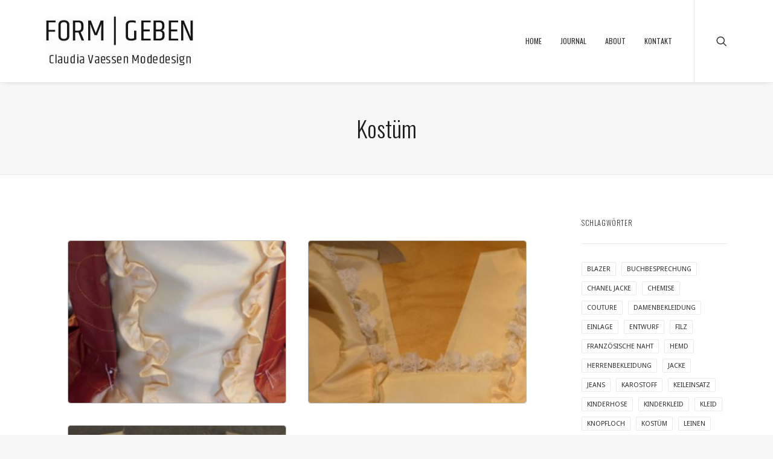

--- FILE ---
content_type: text/html; charset=UTF-8
request_url: http://www.formgeben.de/tag/kostum/page/2/
body_size: 8985
content:
<!DOCTYPE html>
<html class="no-touch" lang="de-DE" xmlns="http://www.w3.org/1999/xhtml">
<head>
<meta http-equiv="Content-Type" content="text/html; charset=UTF-8">
<meta name="viewport" content="width=device-width, initial-scale=1">
<link rel="profile" href="http://gmpg.org/xfn/11">
<link rel="pingback" href="http://www.formgeben.de/xmlrpc.php">
<title>Kostüm &#8211; Seite 2 &#8211; Form | Geben</title>
<link rel='dns-prefetch' href='//fonts.googleapis.com' />
<link rel='dns-prefetch' href='//s.w.org' />
<link rel="alternate" type="application/rss+xml" title="Form | Geben &raquo; Feed" href="http://www.formgeben.de/feed/" />
<link rel="alternate" type="application/rss+xml" title="Form | Geben &raquo; Kommentar-Feed" href="http://www.formgeben.de/comments/feed/" />
<link rel="alternate" type="application/rss+xml" title="Form | Geben &raquo; Kostüm Schlagwort-Feed" href="http://www.formgeben.de/tag/kostum/feed/" />
<link rel='stylesheet' id='layerslider-css'  href='http://www.formgeben.de/wp-content/plugins/LayerSlider/assets/static/layerslider/css/layerslider.css?ver=7.1.3' type='text/css' media='all' />
<link rel='stylesheet' id='wp-block-library-css'  href='http://www.formgeben.de/wp-includes/css/dist/block-library/style.min.css?ver=5.3.3' type='text/css' media='all' />
<link rel='stylesheet' id='uncodefont-google-css'  href='//fonts.googleapis.com/css?family=Poppins%3A300%2Cregular%2C500%2C600%2C700%7COswald%3A300%2Cregular%2C700%7CDroid+Sans%3Aregular%2C700&#038;subset=devanagari%2Clatin-ext%2Clatin&#038;ver=2.7.1' type='text/css' media='all' />
<link rel='stylesheet' id='uncode-style-css'  href='http://www.formgeben.de/wp-content/themes/uncode/library/css/style.css?ver=1827101560' type='text/css' media='all' />
<style id='uncode-style-inline-css' type='text/css'>

@media (max-width: 959px) { .navbar-brand > * { height: 41px !important;}}
@media (min-width: 960px) { .limit-width { max-width: 1200px; margin: auto;}}
#changer-back-color { transition: background-color 1000ms cubic-bezier(0.25, 1, 0.5, 1) !important; } #changer-back-color > div { transition: opacity 1000ms cubic-bezier(0.25, 1, 0.5, 1) !important; } body.bg-changer-init.disable-hover .main-wrapper .style-light,  body.bg-changer-init.disable-hover .main-wrapper .style-light h1,  body.bg-changer-init.disable-hover .main-wrapper .style-light h2, body.bg-changer-init.disable-hover .main-wrapper .style-light h3, body.bg-changer-init.disable-hover .main-wrapper .style-light h4, body.bg-changer-init.disable-hover .main-wrapper .style-light h5, body.bg-changer-init.disable-hover .main-wrapper .style-light h6, body.bg-changer-init.disable-hover .main-wrapper .style-light a, body.bg-changer-init.disable-hover .main-wrapper .style-dark, body.bg-changer-init.disable-hover .main-wrapper .style-dark h1, body.bg-changer-init.disable-hover .main-wrapper .style-dark h2, body.bg-changer-init.disable-hover .main-wrapper .style-dark h3, body.bg-changer-init.disable-hover .main-wrapper .style-dark h4, body.bg-changer-init.disable-hover .main-wrapper .style-dark h5, body.bg-changer-init.disable-hover .main-wrapper .style-dark h6, body.bg-changer-init.disable-hover .main-wrapper .style-dark a { transition: color 1000ms cubic-bezier(0.25, 1, 0.5, 1) !important; } body.bg-changer-init.disable-hover .main-wrapper .heading-text-highlight-inner { transition-property: right, background; transition-duration: 1000ms }
</style>
<link rel='stylesheet' id='uncode-icons-css'  href='http://www.formgeben.de/wp-content/themes/uncode/library/css/uncode-icons.css?ver=1827101560' type='text/css' media='all' />
<link rel='stylesheet' id='uncode-custom-style-css'  href='http://www.formgeben.de/wp-content/themes/uncode/library/css/style-custom.css?ver=1827101560' type='text/css' media='all' />
<style id='uncode-custom-style-inline-css' type='text/css'>
footer .footer-center {padding-top:2px;padding-bottom:15px;}.tmb-light.tmb-border, .tmb-light.tmb-bordered:not(.tmb-no-bg):not(.tmb-media-shadowed).tmb > .t-inside, .tmb-light.tmb-bordered.tmb-no-bg.tmb-media-first.tmb > .t-inside .t-entry-visual {border:1px solid #b9b8b9;}blockquote p {font-size:14px;}h5:not([class*="fontsize-"]), .h5:not([class*="fontsize-"]) {font-size:20px;}
</style>
<link rel='stylesheet' id='child-style-css'  href='http://www.formgeben.de/wp-content/themes/uncode-child/style.css?ver=1983844307' type='text/css' media='all' />
<script type='text/javascript' src='http://www.formgeben.de/wp-includes/js/jquery/jquery.js?ver=1.12.4-wp'></script>
<script type='text/javascript' src='http://www.formgeben.de/wp-includes/js/jquery/jquery-migrate.min.js?ver=1.4.1'></script>
<script type='text/javascript'>
/* <![CDATA[ */
var LS_Meta = {"v":"7.1.3","fixGSAP":"1"};
/* ]]> */
</script>
<script type='text/javascript' src='http://www.formgeben.de/wp-content/plugins/LayerSlider/assets/static/layerslider/js/layerslider.utils.js?ver=7.1.3'></script>
<script type='text/javascript' src='http://www.formgeben.de/wp-content/plugins/LayerSlider/assets/static/layerslider/js/layerslider.kreaturamedia.jquery.js?ver=7.1.3'></script>
<script type='text/javascript' src='http://www.formgeben.de/wp-content/plugins/LayerSlider/assets/static/layerslider/js/layerslider.transitions.js?ver=7.1.3'></script>
<script type='text/javascript' src='/wp-content/themes/uncode/library/js/ai-uncode.js' id='uncodeAI' data-home='/' data-path='/' data-breakpoints-images='258,516,720,1032,1440,2064,2880'></script>
<script type='text/javascript'>
/* <![CDATA[ */
var SiteParameters = {"days":"days","hours":"hours","minutes":"minutes","seconds":"seconds","constant_scroll":"on","scroll_speed":"2","parallax_factor":"0.25","loading":"Loading\u2026","slide_name":"slide","slide_footer":"footer","ajax_url":"http:\/\/www.formgeben.de\/wp-admin\/admin-ajax.php","nonce_adaptive_images":"c910ca93fa","nonce_srcset_async":"39797a55cb","enable_debug":"","block_mobile_videos":"","is_frontend_editor":"","main_width":["1200","px"],"mobile_parallax_allowed":"","wireframes_plugin_active":"","sticky_elements":"","lazyload_type":"","resize_quality":"90","register_metadata":"","bg_changer_time":"1000","update_wc_fragments":"1","optimize_shortpixel_image":"","custom_cursor_selector":"[href], .trigger-overlay, .owl-next, .owl-prev, .owl-dot, input[type=\"submit\"], button[type=\"submit\"], a[class^=\"ilightbox\"], .ilightbox-thumbnail, .ilightbox-prev, .ilightbox-next, .overlay-close, .unmodal-close, .qty-inset > span, .share-button li, .uncode-post-titles .tmb.tmb-click-area, .btn-link, .tmb-click-row .t-inside, .lg-outer button, .lg-thumb img","mobile_parallax_animation":"","lbox_enhanced":"","native_media_player":"","vimeoPlayerParams":"?autoplay=0","ajax_filter_key_search":"key","ajax_filter_key_unfilter":"unfilter","uncode_adaptive":"1","ai_breakpoints":"258,516,720,1032,1440,2064,2880"};
/* ]]> */
</script>
<script type='text/javascript' src='http://www.formgeben.de/wp-content/themes/uncode/library/js/init.js?ver=1827101560'></script>
<meta name="generator" content="Powered by LayerSlider 7.1.3 - Multi-Purpose, Responsive, Parallax, Mobile-Friendly Slider Plugin for WordPress." />
<!-- LayerSlider updates and docs at: https://layerslider.com -->
<link rel="EditURI" type="application/rsd+xml" title="RSD" href="http://www.formgeben.de/xmlrpc.php?rsd" />
<link rel="wlwmanifest" type="application/wlwmanifest+xml" href="http://www.formgeben.de/wp-includes/wlwmanifest.xml" /> 
<meta name="generator" content="WordPress 5.3.3" />
<link rel="icon" href="http://www.formgeben.de/wp-content/uploads/2020/05/favicon.ico" sizes="32x32" />
<link rel="icon" href="http://www.formgeben.de/wp-content/uploads/2020/05/favicon.ico" sizes="192x192" />
<link rel="apple-touch-icon-precomposed" href="http://www.formgeben.de/wp-content/uploads/2020/05/favicon.ico" />
<meta name="msapplication-TileImage" content="http://www.formgeben.de/wp-content/uploads/2020/05/favicon.ico" />
<noscript><style> .wpb_animate_when_almost_visible { opacity: 1; }</style></noscript></head>
<body class="archive paged tag tag-kostum tag-9 paged-2 tag-paged-2  style-color-lxmt-bg hormenu-position-left hmenu hmenu-position-right header-full-width main-center-align mobile-parallax-not-allowed ilb-no-bounce qw-body-scroll-disabled menu-sticky-fix wpb-js-composer js-comp-ver-6.9.0 vc_responsive" data-border="0">
		<div id="vh_layout_help"></div><div class="body-borders" data-border="0"><div class="top-border body-border-shadow"></div><div class="right-border body-border-shadow"></div><div class="bottom-border body-border-shadow"></div><div class="left-border body-border-shadow"></div><div class="top-border style-light-bg"></div><div class="right-border style-light-bg"></div><div class="bottom-border style-light-bg"></div><div class="left-border style-light-bg"></div></div>	<div class="box-wrapper">
		<div class="box-container">
		<script type="text/javascript" id="initBox">UNCODE.initBox();</script>
		<div class="menu-wrapper menu-sticky">
													
													<header id="masthead" class="navbar menu-primary menu-light submenu-light style-light-original menu-with-logo">
														<div class="menu-container menu-hide style-color-xsdn-bg menu-borders menu-shadows">
															<div class="row-menu limit-width">
																<div class="row-menu-inner">
																	<div id="logo-container-mobile" class="col-lg-0 logo-container middle">
																		<div id="main-logo" class="navbar-header style-light">
																			<a href="http://www.formgeben.de/" class="navbar-brand" data-minheight="20"><div class="logo-image main-logo  logo-light" data-maxheight="82" style="height: 82px;"><img src="http://www.formgeben.de/wp-content/uploads/2017/05/logo-2016.jpg" alt="logo" width="245" height="82" class="img-responsive" /></div></a>
																		</div>
																		<div class="mmb-container"><div class="mobile-additional-icons"></div><div class="mobile-menu-button mobile-menu-button-light lines-button"><span class="lines"><span></span></span></div></div>
																	</div>
																	<div class="col-lg-12 main-menu-container middle">
																		<div class="menu-horizontal">
																			<div class="menu-horizontal-inner">
																				<div class="nav navbar-nav navbar-main navbar-nav-first"><ul id="menu-hauptmenue" class="menu-primary-inner menu-smart sm"><li id="menu-item-17" class="menu-item menu-item-type-post_type menu-item-object-page menu-item-home menu-item-17 menu-item-link"><a title="HOME" href="http://www.formgeben.de/">HOME<i class="fa fa-angle-right fa-dropdown"></i></a></li>
<li id="menu-item-63" class="menu-item menu-item-type-post_type menu-item-object-page menu-item-63 menu-item-link"><a title="JOURNAL" href="http://www.formgeben.de/journal/">JOURNAL<i class="fa fa-angle-right fa-dropdown"></i></a></li>
<li id="menu-item-15" class="menu-item menu-item-type-post_type menu-item-object-page menu-item-15 menu-item-link"><a title="ABOUT" href="http://www.formgeben.de/about/">ABOUT<i class="fa fa-angle-right fa-dropdown"></i></a></li>
<li id="menu-item-14" class="menu-item menu-item-type-post_type menu-item-object-page menu-item-14 menu-item-link"><a title="KONTAKT" href="http://www.formgeben.de/kontakt/">KONTAKT<i class="fa fa-angle-right fa-dropdown"></i></a></li>
</ul></div><div class="nav navbar-nav navbar-nav-last"><ul class="menu-smart sm menu-icons"><li class="menu-item-link search-icon style-light dropdown "><a href="#" class="trigger-overlay search-icon" data-area="search" data-container="box-container">
													<i class="fa fa-search3"></i><span class="desktop-hidden"><span>Search</span></span><i class="fa fa-angle-down fa-dropdown desktop-hidden"></i>
													</a><ul role="menu" class="drop-menu desktop-hidden">
														<li>
															<form class="search ccc" method="get" action="http://www.formgeben.de/">
																<input type="search" class="search-field no-livesearch" placeholder="Search…" value="" name="s" title="Search…" /></form>
														</li>
													</ul></li></ul></div><div class="desktop-hidden">
														 							</div></div>
																		</div>
																	</div>
																</div>
															</div></div>
													</header>
												</div>			<script type="text/javascript" id="fixMenuHeight">UNCODE.fixMenuHeight();</script>
			<div class="main-wrapper">
				<div class="main-container">
					<div class="page-wrapper">
						<div class="sections-container">
<div id="page-header"><div class="header-wrapper header-uncode-block">
									<div data-parent="true" class="vc_row style-color-lxmt-bg vc_custom_1466441640795 border-color-gyho-color row-container with-parallax" style="border-style: solid;border-bottom-width: 1px ;padding-top: 10px ;padding-right: 10px ;padding-bottom: 10px ;padding-left: 10px ;" id="row-unique-0"><div class="row limit-width row-parent row-header" data-height-ratio="20" data-minheight="60"><div class="wpb_row row-inner"><div class="wpb_column pos-middle pos-center align_center column_parent col-lg-12 single-internal-gutter"><div class="uncol style-light"  ><div class="uncoltable"><div class="uncell no-block-padding" ><div class="uncont"><div class="vc_custom_heading_wrap "><div class="heading-text el-text alpha-anim animate_when_almost_visible" data-delay="200" data-speed="800"><h1 class="h2 text-color-rgdb-color" ><span>Kostüm</span></h1></div><div class="clear"></div></div></div></div></div></div></div><script id="script-row-unique-0" data-row="script-row-unique-0" type="text/javascript" class="vc_controls">UNCODE.initRow(document.getElementById("row-unique-0"));</script></div></div></div></div></div><script type="text/javascript">UNCODE.initHeader();</script><div class="page-body style-light-bg">
          <div class="post-wrapper">
          	<div class="post-body"><div class="row-container">
        							<div class="row row-parent un-sidebar-layout col-std-gutter double-top-padding no-bottom-padding limit-width">
												<div class="row-inner">
													<div class="col-lg-9">
											<div class="post-content style-light double-bottom-padding"><div data-parent="true" class="vc_row row-container" id="row-unique-1"><div class="row limit-width row-parent"><div class="wpb_row row-inner"><div class="wpb_column pos-top pos-center align_left column_parent col-lg-12 single-internal-gutter"><div class="uncol style-light"  ><div class="uncoltable"><div class="uncell no-block-padding" ><div class="uncont"><div id="index-146279" class="isotope-system isotope-general-light grid-general-light" >
			
						<div class="isotope-wrapper grid-wrapper single-gutter">						<div class="isotope-container grid-container isotope-layout style-masonry isotope-pagination grid-pagination" data-type="masonry" data-layout="fitRows" data-lg="1000" data-md="600" data-sm="480" data-vp-height="">			<div class="tmb atc-typography-inherit tmb-iso-w3 tmb-iso-h4 tmb-round tmb-light tmb-overlay-text-anim tmb-overlay-anim tmb-overlay-middle tmb-overlay-text-left tmb-image-anim tmb-bordered  grid-cat-66 tmb-id-112 tmb-img-ratio tmb-media-first tmb-media-last tmb-content-overlay" ><div class="t-inside style-color-xsdn-bg animate_when_almost_visible bottom-t-top" ><div class="t-entry-visual"><div class="t-entry-visual-tc"><div class="t-entry-visual-cont"><div class="dummy" style="padding-top: 74.8%;"></div><a tabindex="-1" href="http://www.formgeben.de/rokoko-kinderkleid-03/" class="pushed" target="_self" data-lb-index="0"><div class="t-entry-visual-overlay"><div class="t-entry-visual-overlay-in style-dark-bg" style="opacity: 0.5;"></div></div><div class="t-overlay-wrap"><div class="t-overlay-inner">
														<div class="t-overlay-content">
															<div class="t-overlay-text single-block-padding"><div class="t-entry"><h3 class="t-entry-title h6 title-scale">Rokoko-Kinderkleid Teil 3</h3></div></div></div></div></div><img class="adaptive-async wp-image-338" src="http://www.formgeben.de/wp-content/uploads/2013/02/beitrag03-uai-258x193.jpg" width="258" height="193" alt="" data-uniqueid="338-134937" data-guid="http://www.formgeben.de/wp-content/uploads/2013/02/beitrag03.jpg" data-path="2013/02/beitrag03.jpg" data-width="700" data-height="250" data-singlew="3" data-singleh="2.25" data-crop="1" /></a></div>
					</div>
				</div></div></div><div class="tmb atc-typography-inherit tmb-iso-w3 tmb-iso-h4 tmb-round tmb-light tmb-overlay-text-anim tmb-overlay-anim tmb-overlay-middle tmb-overlay-text-left tmb-image-anim tmb-bordered  grid-cat-66 tmb-id-46 tmb-img-ratio tmb-media-first tmb-media-last tmb-content-overlay" ><div class="t-inside style-color-xsdn-bg animate_when_almost_visible bottom-t-top" ><div class="t-entry-visual"><div class="t-entry-visual-tc"><div class="t-entry-visual-cont"><div class="dummy" style="padding-top: 74.8%;"></div><a tabindex="-1" href="http://www.formgeben.de/rokoko-kinderkleid-02/" class="pushed" target="_self" data-lb-index="1"><div class="t-entry-visual-overlay"><div class="t-entry-visual-overlay-in style-dark-bg" style="opacity: 0.5;"></div></div><div class="t-overlay-wrap"><div class="t-overlay-inner">
														<div class="t-overlay-content">
															<div class="t-overlay-text single-block-padding"><div class="t-entry"><h3 class="t-entry-title h6 title-scale">Rokoko-Kinderkleid Teil 2</h3></div></div></div></div></div><img class="adaptive-async wp-image-223" src="http://www.formgeben.de/wp-content/uploads/2013/02/teil021-uai-258x193.jpg" width="258" height="193" alt="" data-uniqueid="223-157638" data-guid="http://www.formgeben.de/wp-content/uploads/2013/02/teil021.jpg" data-path="2013/02/teil021.jpg" data-width="700" data-height="250" data-singlew="3" data-singleh="2.25" data-crop="1" /></a></div>
					</div>
				</div></div></div><div class="tmb atc-typography-inherit tmb-iso-w3 tmb-iso-h4 tmb-round tmb-light tmb-overlay-text-anim tmb-overlay-anim tmb-overlay-middle tmb-overlay-text-left tmb-image-anim tmb-bordered  grid-cat-66 tmb-id-1 tmb-img-ratio tmb-media-first tmb-media-last tmb-content-overlay" ><div class="t-inside style-color-xsdn-bg animate_when_almost_visible bottom-t-top" ><div class="t-entry-visual"><div class="t-entry-visual-tc"><div class="t-entry-visual-cont"><div class="dummy" style="padding-top: 74.8%;"></div><a tabindex="-1" href="http://www.formgeben.de/rokoko-kinderkleid-01/" class="pushed" target="_self" data-lb-index="2"><div class="t-entry-visual-overlay"><div class="t-entry-visual-overlay-in style-dark-bg" style="opacity: 0.5;"></div></div><div class="t-overlay-wrap"><div class="t-overlay-inner">
														<div class="t-overlay-content">
															<div class="t-overlay-text single-block-padding"><div class="t-entry"><h3 class="t-entry-title h6 title-scale">Rokoko-Kinderkleid Teil 1</h3></div></div></div></div></div><img class="adaptive-async wp-image-224" src="http://www.formgeben.de/wp-content/uploads/2013/02/teil011-uai-258x193.jpg" width="258" height="193" alt="" data-uniqueid="224-453985" data-guid="http://www.formgeben.de/wp-content/uploads/2013/02/teil011.jpg" data-path="2013/02/teil011.jpg" data-width="700" data-height="250" data-singlew="3" data-singleh="2.25" data-crop="1" /></a></div>
					</div>
				</div></div></div>		</div>
	

	</div>			<div class="isotope-footer grid-footer style-light without-bg single-gutter">
									<div class="isotope-footer-inner grid-footer-inner limit-width menu-light text-center">
							<ul class='pagination'>
																	<li class="page-prev"><a class="' . $btn_class . ' text-default-color" href="http://www.formgeben.de/tag/kostum/?upage=1"><i class="fa fa-angle-left"></i></a></li>
								
																	<li><span class="btn btn-link text-default-color"><a class="page-numbers" href="http://www.formgeben.de/tag/kostum/page/1/">1</a></span></li>
																	<li><span class="btn btn-link text-default-color"><span aria-current="page" class="page-numbers current">2</span></span></li>
								
																	<li class="page-next"><span class="btn btn-link btn-disable-hover"><i class="fa fa-angle-right"></i></a></li>
															</ul>
						</div>
							</div>
			</div>
</div></div></div></div></div><script id="script-row-unique-1" data-row="script-row-unique-1" type="text/javascript" class="vc_controls">UNCODE.initRow(document.getElementById("row-unique-1"));</script></div></div></div></div>
										</div>
													<div class="col-lg-3 col-widgets-sidebar ">
														<div class="uncol style-light">
															<div class="uncoltable">
																<div class="uncell double-bottom-padding">
																	<div class="uncont">
																		<aside id="tag_cloud-5" class="widget widget_tag_cloud widget-container collapse-init sidebar-widgets"><h3 class="widget-title">Schlagwörter</h3><div class="tagcloud"><a href="http://www.formgeben.de/tag/blazer/" class="tag-cloud-link tag-link-57 tag-link-position-1" style="font-size: 8pt;" aria-label="Blazer (1 Eintrag)">Blazer</a>
<a href="http://www.formgeben.de/tag/buchbesprechung/" class="tag-cloud-link tag-link-48 tag-link-position-2" style="font-size: 8pt;" aria-label="Buchbesprechung (1 Eintrag)">Buchbesprechung</a>
<a href="http://www.formgeben.de/tag/chanel-jacke/" class="tag-cloud-link tag-link-73 tag-link-position-3" style="font-size: 10.571428571429pt;" aria-label="Chanel Jacke (2 Einträge)">Chanel Jacke</a>
<a href="http://www.formgeben.de/tag/chemise/" class="tag-cloud-link tag-link-40 tag-link-position-4" style="font-size: 12.285714285714pt;" aria-label="Chemise (3 Einträge)">Chemise</a>
<a href="http://www.formgeben.de/tag/couture/" class="tag-cloud-link tag-link-74 tag-link-position-5" style="font-size: 12.285714285714pt;" aria-label="Couture (3 Einträge)">Couture</a>
<a href="http://www.formgeben.de/tag/damenbekleidung/" class="tag-cloud-link tag-link-38 tag-link-position-6" style="font-size: 22pt;" aria-label="Damenbekleidung (18 Einträge)">Damenbekleidung</a>
<a href="http://www.formgeben.de/tag/einlage/" class="tag-cloud-link tag-link-53 tag-link-position-7" style="font-size: 8pt;" aria-label="Einlage (1 Eintrag)">Einlage</a>
<a href="http://www.formgeben.de/tag/entwurf/" class="tag-cloud-link tag-link-46 tag-link-position-8" style="font-size: 10.571428571429pt;" aria-label="Entwurf (2 Einträge)">Entwurf</a>
<a href="http://www.formgeben.de/tag/filz/" class="tag-cloud-link tag-link-62 tag-link-position-9" style="font-size: 14.857142857143pt;" aria-label="Filz (5 Einträge)">Filz</a>
<a href="http://www.formgeben.de/tag/franzoesische-naht/" class="tag-cloud-link tag-link-77 tag-link-position-10" style="font-size: 8pt;" aria-label="französische Naht (1 Eintrag)">französische Naht</a>
<a href="http://www.formgeben.de/tag/hemd/" class="tag-cloud-link tag-link-39 tag-link-position-11" style="font-size: 13.714285714286pt;" aria-label="Hemd (4 Einträge)">Hemd</a>
<a href="http://www.formgeben.de/tag/herrenbekleidung/" class="tag-cloud-link tag-link-35 tag-link-position-12" style="font-size: 18pt;" aria-label="Herrenbekleidung (9 Einträge)">Herrenbekleidung</a>
<a href="http://www.formgeben.de/tag/jacke/" class="tag-cloud-link tag-link-20 tag-link-position-13" style="font-size: 13.714285714286pt;" aria-label="Jacke (4 Einträge)">Jacke</a>
<a href="http://www.formgeben.de/tag/jeans/" class="tag-cloud-link tag-link-37 tag-link-position-14" style="font-size: 12.285714285714pt;" aria-label="Jeans (3 Einträge)">Jeans</a>
<a href="http://www.formgeben.de/tag/karostoff/" class="tag-cloud-link tag-link-76 tag-link-position-15" style="font-size: 8pt;" aria-label="Karostoff (1 Eintrag)">Karostoff</a>
<a href="http://www.formgeben.de/tag/keileinsatz/" class="tag-cloud-link tag-link-68 tag-link-position-16" style="font-size: 8pt;" aria-label="Keileinsatz (1 Eintrag)">Keileinsatz</a>
<a href="http://www.formgeben.de/tag/kinderhose/" class="tag-cloud-link tag-link-29 tag-link-position-17" style="font-size: 8pt;" aria-label="Kinderhose (1 Eintrag)">Kinderhose</a>
<a href="http://www.formgeben.de/tag/kinderkleid/" class="tag-cloud-link tag-link-10 tag-link-position-18" style="font-size: 14.857142857143pt;" aria-label="Kinderkleid (5 Einträge)">Kinderkleid</a>
<a href="http://www.formgeben.de/tag/kleid/" class="tag-cloud-link tag-link-45 tag-link-position-19" style="font-size: 13.714285714286pt;" aria-label="Kleid (4 Einträge)">Kleid</a>
<a href="http://www.formgeben.de/tag/knopfloch/" class="tag-cloud-link tag-link-54 tag-link-position-20" style="font-size: 10.571428571429pt;" aria-label="Knopfloch (2 Einträge)">Knopfloch</a>
<a href="http://www.formgeben.de/tag/kostum/" class="tag-cloud-link tag-link-9 tag-link-position-21" style="font-size: 20.142857142857pt;" aria-label="Kostüm (13 Einträge)">Kostüm</a>
<a href="http://www.formgeben.de/tag/leinen/" class="tag-cloud-link tag-link-50 tag-link-position-22" style="font-size: 8pt;" aria-label="Leinen (1 Eintrag)">Leinen</a>
<a href="http://www.formgeben.de/tag/nadelkissen/" class="tag-cloud-link tag-link-49 tag-link-position-23" style="font-size: 8pt;" aria-label="Nadelkissen (1 Eintrag)">Nadelkissen</a>
<a href="http://www.formgeben.de/tag/paspelknopfloch/" class="tag-cloud-link tag-link-56 tag-link-position-24" style="font-size: 8pt;" aria-label="Paspelknopfloch (1 Eintrag)">Paspelknopfloch</a>
<a href="http://www.formgeben.de/tag/poschen/" class="tag-cloud-link tag-link-17 tag-link-position-25" style="font-size: 8pt;" aria-label="Poschen (1 Eintrag)">Poschen</a>
<a href="http://www.formgeben.de/tag/robe/" class="tag-cloud-link tag-link-16 tag-link-position-26" style="font-size: 14.857142857143pt;" aria-label="Robe (5 Einträge)">Robe</a>
<a href="http://www.formgeben.de/tag/rokoko/" class="tag-cloud-link tag-link-7 tag-link-position-27" style="font-size: 20.571428571429pt;" aria-label="Rokoko (14 Einträge)">Rokoko</a>
<a href="http://www.formgeben.de/tag/rosshaareinlage/" class="tag-cloud-link tag-link-55 tag-link-position-28" style="font-size: 8pt;" aria-label="Rosshaareinlage (1 Eintrag)">Rosshaareinlage</a>
<a href="http://www.formgeben.de/tag/sakko/" class="tag-cloud-link tag-link-32 tag-link-position-29" style="font-size: 13.714285714286pt;" aria-label="Sakko (4 Einträge)">Sakko</a>
<a href="http://www.formgeben.de/tag/saum/" class="tag-cloud-link tag-link-52 tag-link-position-30" style="font-size: 8pt;" aria-label="Saum (1 Eintrag)">Saum</a>
<a href="http://www.formgeben.de/tag/schnitt/" class="tag-cloud-link tag-link-31 tag-link-position-31" style="font-size: 15.857142857143pt;" aria-label="Schnitt (6 Einträge)">Schnitt</a>
<a href="http://www.formgeben.de/tag/schnurbrust/" class="tag-cloud-link tag-link-21 tag-link-position-32" style="font-size: 15.857142857143pt;" aria-label="Schnürbrust (6 Einträge)">Schnürbrust</a>
<a href="http://www.formgeben.de/tag/sticken/" class="tag-cloud-link tag-link-42 tag-link-position-33" style="font-size: 10.571428571429pt;" aria-label="Sticken (2 Einträge)">Sticken</a>
<a href="http://www.formgeben.de/tag/tutorial/" class="tag-cloud-link tag-link-30 tag-link-position-34" style="font-size: 15.857142857143pt;" aria-label="Tutorial (6 Einträge)">Tutorial</a>
<a href="http://www.formgeben.de/tag/verarbeitung/" class="tag-cloud-link tag-link-65 tag-link-position-35" style="font-size: 20.142857142857pt;" aria-label="Verarbeitung (13 Einträge)">Verarbeitung</a>
<a href="http://www.formgeben.de/tag/wollstoff/" class="tag-cloud-link tag-link-19 tag-link-position-36" style="font-size: 14.857142857143pt;" aria-label="Wollstoff (5 Einträge)">Wollstoff</a>
<a href="http://www.formgeben.de/tag/zuschnitt/" class="tag-cloud-link tag-link-75 tag-link-position-37" style="font-size: 8pt;" aria-label="Zuschnitt (1 Eintrag)">Zuschnitt</a>
<a href="http://www.formgeben.de/tag/aermeleinsatz/" class="tag-cloud-link tag-link-67 tag-link-position-38" style="font-size: 8pt;" aria-label="Ärmeleinsatz (1 Eintrag)">Ärmeleinsatz</a></div>
</aside>		<aside id="recent-posts-6" class="widget widget_recent_entries widget-container collapse-init sidebar-widgets">		<h3 class="widget-title">Neueste Beiträge</h3>		<ul>
											<li>
					<a href="http://www.formgeben.de/spontanes-fotoshooting/">Spontanes Fotoshooting</a>
									</li>
											<li>
					<a href="http://www.formgeben.de/die-franzoesische-naht-im-rechten-winkel/">Die französische Naht im rechten Winkel</a>
									</li>
											<li>
					<a href="http://www.formgeben.de/die-hong-kong-naht/">Die Hong Kong Naht</a>
									</li>
											<li>
					<a href="http://www.formgeben.de/zuschnitt-von-karostoffen/">Zuschnitt von Karostoffen</a>
									</li>
											<li>
					<a href="http://www.formgeben.de/das-couture-knopfloch/">Das Couture-Knopfloch</a>
									</li>
					</ul>
		</aside>
																	</div>
																</div>
															</div>
														</div>
													</div>
													
												</div>
											</div>
										</div></div>
          </div>
        </div>								</div><!-- sections container -->
							</div><!-- page wrapper -->
												<footer id="colophon" class="site-footer">
							<div data-parent="true" class="vc_row style-color-prif-bg row-container" id="row-unique-2"><div class="row limit-width row-parent"><div class="wpb_row row-inner"><div class="wpb_column pos-top pos-center align_center column_parent col-lg-12 single-internal-gutter"><div class="uncol style-dark"  ><div class="uncoltable"><div class="uncell no-block-padding" ><div class="uncont"><div  class="wpb_widgetised_column wpb_content_element social media">
		<div class="wpb_wrapper">
			
			<aside id="text-12" class="widget widget_text widget-container collapse-init sidebar-widgets"><h3 class="widget-title widget-title--hide-desktop">Text</h3>			<div class="textwidget"><a href="http://formgeben.de">HOME</a>&nbsp; &nbsp; &nbsp;
<a href="http://formgeben.de/?feed=rss2">RSS-FEEDS</a>&nbsp; &nbsp; &nbsp;
<a href="http://formgeben.de/agb">AGB</a>&nbsp; &nbsp; &nbsp;<a href="http://formgeben.de/impressum">IMPRESSUM</a>&nbsp; &nbsp; &nbsp;<a href="http://formgeben.de/impressum#policy">DATENSCHUTZ</a></div>
		</aside>
		</div>
	</div>
</div></div></div></div></div><script id="script-row-unique-2" data-row="script-row-unique-2" type="text/javascript" class="vc_controls">UNCODE.initRow(document.getElementById("row-unique-2"));</script></div></div></div><div class="row-container style-color-prif-bg footer-center footer-last">
		  					<div class="row row-parent style-dark limit-width no-top-padding no-h-padding no-bottom-padding">
									<div class="uncell col-lg-6 pos-middle text-center"><div class="social-icon icon-box icon-box-top icon-inline"><a href="https://www.facebook.com/Formgeben-408552739222634/" target="_blank"><i class="fa fa-facebook"></i></a></div><div class="social-icon icon-box icon-box-top icon-inline"><a href="https://de.pinterest.com/formgeben/" target="_blank"><i class="fa fa-pinterest-p"></i></a></div><div class="social-icon icon-box icon-box-top icon-inline"><a href="https://twitter.com/formgeben" target="_blank"><i class="fa fa-twitter"></i></a></div><div class="social-icon icon-box icon-box-top icon-inline"><a href="https://www.instagram.com/formgeben/" target="_blank"><i class="fa fa-instagram"></i></a></div></div><div class="site-info uncell col-lg-6 pos-middle text-center">&copy; 2026 Form | Geben. All rights reserved</div><!-- site info -->
								</div>
							</div>						</footer>
																	</div><!-- main container -->
				</div><!-- main wrapper -->
							</div><!-- box container -->
					</div><!-- box wrapper -->
		<div class="style-light footer-scroll-top"><a href="#" class="scroll-top"><i class="fa fa-angle-up fa-stack btn-default btn-hover-nobg"></i></a></div>
					<div class="overlay overlay-sequential overlay-full style-dark style-dark-bg overlay-search" data-area="search" data-container="box-container">
				<div class="mmb-container"><div class="menu-close-search mobile-menu-button menu-button-offcanvas mobile-menu-button-dark lines-button overlay-close close" data-area="search" data-container="box-container"><span class="lines"></span></div></div>
				<div class="search-container"><form action="http://www.formgeben.de/" method="get">
	<div class="search-container-inner">
		<input type="search" class="search-field form-fluid no-livesearch" placeholder="Search…" value="" name="s" title="Search for:">
		<i class="fa fa-search3"></i>

			</div>
</form>
</div>
			</div>
		
	<script type="text/html" id="wpb-modifications"></script><script type='text/javascript'>
var mejsL10n = {"language":"de","strings":{"mejs.install-flash":"Du verwendest einen Browser, der nicht den Flash-Player aktiviert oder installiert hat. Bitte aktiviere dein Flash-Player-Plugin oder lade die neueste Version von https:\/\/get.adobe.com\/flashplayer\/ herunter.","mejs.fullscreen-off":"Vollbild beenden","mejs.fullscreen-on":"Vollbild einschalten","mejs.download-video":"Video herunterladen","mejs.fullscreen":"Vollbild","mejs.time-jump-forward":["1 Sekunde vorw\u00e4rts springen","%1 Sekunden vorspringen"],"mejs.loop":"Schleife umschalten","mejs.play":"Abspielen","mejs.pause":"Pause","mejs.close":"Schlie\u00dfen","mejs.time-slider":"Zeit-Schieberegler","mejs.time-help-text":"Benutze die Pfeiltasten Links\/Rechts, um 1 Sekunde vorzuspringen, und die Pfeiltasten Hoch\/Runter, um 10 Sekunden vorzuspringen.","mejs.time-skip-back":["Eine Sekunde zur\u00fcckspringen","%1 Sekunde(n) zur\u00fcck springen"],"mejs.captions-subtitles":"Beschriftungen\/Untertitel","mejs.captions-chapters":"Kapitel","mejs.none":"Keine","mejs.mute-toggle":"Stumm schalten","mejs.volume-help-text":"Pfeiltasten Hoch\/Runter benutzen, um die Lautst\u00e4rke zu regeln.","mejs.unmute":"Laut schalten","mejs.mute":"Stumm","mejs.volume-slider":"Lautst\u00e4rkeregler","mejs.video-player":"Video-Player","mejs.audio-player":"Audio-Player","mejs.ad-skip":"Werbung \u00fcberspringen","mejs.ad-skip-info":["In einer Sekunde \u00fcberspringen","In %1 Sekunden \u00fcberspringen"],"mejs.source-chooser":"Quellen-Auswahl","mejs.stop":"Stopp","mejs.speed-rate":"\u00dcbertragungsrate","mejs.live-broadcast":"Live-\u00dcbertragung","mejs.afrikaans":"Afrikaans","mejs.albanian":"Albanisch","mejs.arabic":"Arabisch","mejs.belarusian":"Wei\u00dfrussisch","mejs.bulgarian":"Bulgarisch","mejs.catalan":"Katalanisch","mejs.chinese":"Chinesisch","mejs.chinese-simplified":"Chinesisch (Vereinfacht)","mejs.chinese-traditional":"Chinesisch (Traditionell)","mejs.croatian":"Kroatisch","mejs.czech":"Tschechisch","mejs.danish":"D\u00e4nisch","mejs.dutch":"Niederl\u00e4ndisch","mejs.english":"Englisch","mejs.estonian":"Estnisch","mejs.filipino":"Filipino","mejs.finnish":"Finnisch","mejs.french":"Franz\u00f6sisch","mejs.galician":"Galicisch","mejs.german":"Deutsch","mejs.greek":"Griechisch","mejs.haitian-creole":"Haitianisches Kreolisch","mejs.hebrew":"Hebr\u00e4isch","mejs.hindi":"Hindi","mejs.hungarian":"Ungarisch","mejs.icelandic":"Isl\u00e4ndisch","mejs.indonesian":"Indonesisch","mejs.irish":"Irisch","mejs.italian":"Italienisch","mejs.japanese":"Japanisch","mejs.korean":"Koreanisch","mejs.latvian":"Lettisch","mejs.lithuanian":"Litauisch","mejs.macedonian":"Mazedonisch","mejs.malay":"Malaiisch","mejs.maltese":"Maltesisch","mejs.norwegian":"Norwegisch","mejs.persian":"Persisch","mejs.polish":"Polnisch","mejs.portuguese":"Portugiesisch","mejs.romanian":"Rum\u00e4nisch","mejs.russian":"Russisch","mejs.serbian":"Serbisch","mejs.slovak":"Slowakisch","mejs.slovenian":"Slowenisch","mejs.spanish":"Spanisch","mejs.swahili":"Suaheli","mejs.swedish":"Schwedisch","mejs.tagalog":"Tagalog","mejs.thai":"Thail\u00e4ndisch","mejs.turkish":"T\u00fcrkisch","mejs.ukrainian":"Ukrainisch","mejs.vietnamese":"Vietnamesisch","mejs.welsh":"Walisisch","mejs.yiddish":"Jiddisch"}};
</script>
<script type='text/javascript' src='http://www.formgeben.de/wp-includes/js/mediaelement/mediaelement-and-player.min.js?ver=4.2.13-9993131'></script>
<script type='text/javascript' src='http://www.formgeben.de/wp-includes/js/mediaelement/mediaelement-migrate.min.js?ver=5.3.3'></script>
<script type='text/javascript'>
/* <![CDATA[ */
var _wpmejsSettings = {"pluginPath":"\/wp-includes\/js\/mediaelement\/","classPrefix":"mejs-","stretching":"responsive"};
/* ]]> */
</script>
<script type='text/javascript' src='http://www.formgeben.de/wp-includes/js/mediaelement/wp-mediaelement.min.js?ver=5.3.3'></script>
<script type='text/javascript' src='http://www.formgeben.de/wp-content/themes/uncode/library/js/plugins.js?ver=1827101560'></script>
<script type='text/javascript' src='http://www.formgeben.de/wp-content/themes/uncode/library/js/app.js?ver=1827101560'></script>
<script type='text/javascript' src='http://www.formgeben.de/wp-includes/js/wp-embed.min.js?ver=5.3.3'></script>
	<!-- Piwik -->
	<script type="text/javascript">
		var _paq = _paq || [];
										_paq.push(["trackPageView"]);
		_paq.push(["enableLinkTracking"]);
		(function() {
			var u = (("https:" == document.location.protocol) ? "https" : "http") + "://" + "tracking.designimsinn.de/";
			_paq.push(["setTrackerUrl", u + "piwik.php"]);
			_paq.push(["setSiteId", "5"]);
			var d = document, g = d.createElement("script"), s = d.getElementsByTagName("script")[0];
			g.type = "text/javascript";
			g.defer = true;
			g.async = true;
			g.src = u + "piwik.js";
			s.parentNode.insertBefore(g, s);
		})();
	</script>
	<!-- End Piwik Code -->
	</body>
</html>
